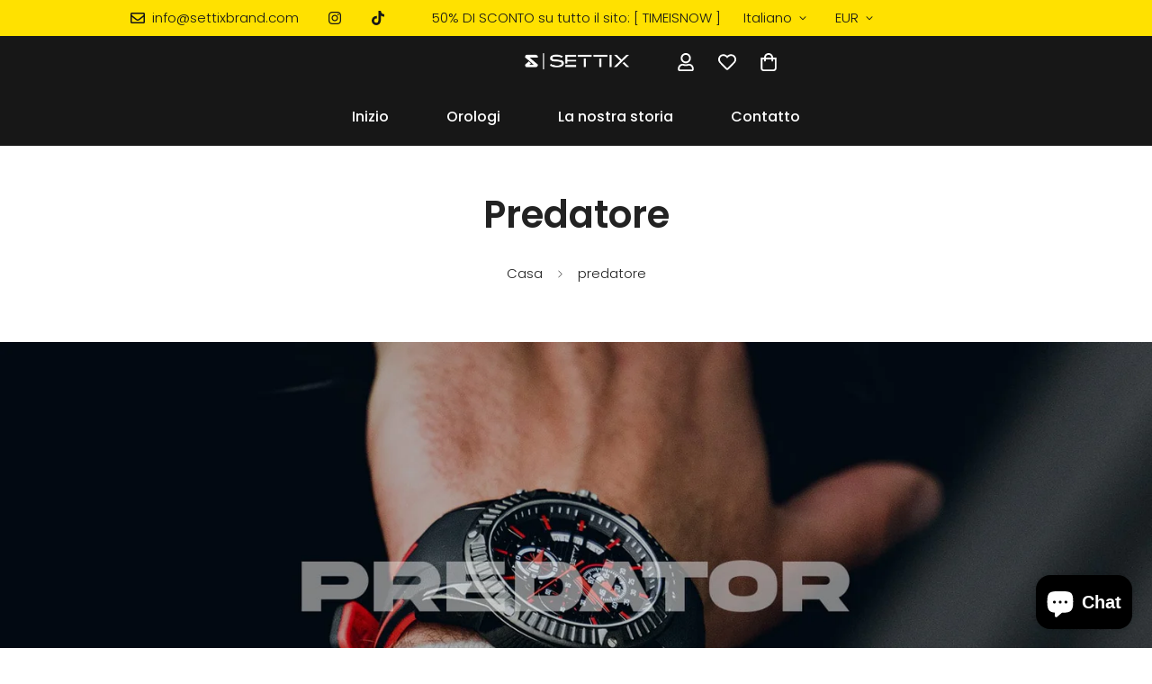

--- FILE ---
content_type: text/css
request_url: https://settixbrand.com/cdn/shop/t/7/assets/slideshow.css?v=62652791376176435191706693013
body_size: 855
content:
.m-slideshow-section .m-slide__content .m-button--secondary{color:var(--btn-color, #000000);border-color:var(--btn-color, #000000)}.m-slideshow-section .m-slide__content .m-button--secondary:hover{border-color:var(--btn-color) !important;background:var(--btn-color) !important;color:var(--btn-color-hover) !important;box-shadow:0 0 0 .2rem var(--btn-color) !important}.m-slideshow-section .m-slide__content .m-button--link{color:var(--btn-color, #000000)}@media screen and (max-width: 767px){.m-slideshow-section.m-slider--content-stack .m-slide__content .m-button--secondary{--btn-color: #000 !important;--btn-color-hover: #fff !important }}.m-slide{position:relative}.m-slide__wrapper{display:flex;width:100%;height:100%;position:absolute;top:0;left:0;right:0;bottom:0;z-index:20;padding-top:15px;padding-bottom:15px}@media screen and (min-width: 768px){.m-slide__wrapper{padding-top:30px;padding-bottom:30px}}@media screen and (min-width: 1280px){.m-slide__wrapper{padding-top:100px;padding-bottom:100px}}.m-slide__media{position:relative}.m-slide__content{width:max-content;max-width:900px;animation:none}.m-slide__subtitle,.m-slide__title,.m-slide__description,.m-slide__button,.m-slide__content{-webkit-transition:all var(--m-duration-short, 0.1s);transition:all var(--m-duration-short, 0.25s);opacity:0;visibility:hidden}.m-slide-animate--fade-in-up .m-slide__subtitle,.m-slide-animate--fade-in-up .m-slide__title,.m-slide-animate--fade-in-up .m-slide__description,.m-slide-animate--fade-in-up .m-slide__button,.m-slide-animate--fade-in-up .m-slide__content{-webkit-transform:translateY(20px);transform:translateY(20px)}.m-slide-animate--fade-in-left .m-slide__subtitle,.m-slide-animate--fade-in-left .m-slide__title,.m-slide-animate--fade-in-left .m-slide__description,.m-slide-animate--fade-in-left .m-slide__button,.m-slide-animate--fade-in-left .m-slide__content{-webkit-transform:translateX(30px);transform:translateX(30px)}.m-slide-animate--fade-in-right .m-slide__subtitle,.m-slide-animate--fade-in-right .m-slide__title,.m-slide-animate--fade-in-right .m-slide__description,.m-slide-animate--fade-in-right .m-slide__button,.m-slide-animate--fade-in-right .m-slide__content{-webkit-transform:translateX(-30px);transform:translateX(-30px)}.m-slide__overlay::before{content:"";position:absolute;top:0;right:0;bottom:0;left:0;background-color:var(--color-image-overlay);opacity:var(--opacity-image-overlay);pointer-events:none}.m-slide__bg{position:absolute;top:0;bottom:0;left:0;right:0;pointer-events:none}.m-slide__bg video{object-fit:cover;width:100%;height:100%;position:absolute;top:0;left:0}.m-slide__bg img{width:100%;height:100%;object-fit:cover}.m-slide__bg--mobile{pointer-events:none}.m-slide__placeholder{overflow:hidden}.m-slide--has-link .m-slide__wrapper{pointer-events:none}.m-slide--has-link .m-slide__button{pointer-events:auto}.m-slide[class*="--middle-"] .m-slide__wrapper{align-items:center}.m-slide[class*="--top-"] .m-slide__wrapper{align-items:flex-start}.m-slide[class*="--bottom-"] .m-slide__wrapper{align-items:flex-end}.m-slide--top-center .m-slide__wrapper,.m-slide--bottom-center .m-slide__wrapper,.m-slide--middle-center .m-slide__wrapper{justify-content:center}.m-slide--top-left .m-slide__wrapper,.m-slide--bottom-left .m-slide__wrapper,.m-slide--middle-left .m-slide__wrapper{justify-content:flex-start}.m-slide--top-right .m-slide__wrapper,.m-slide--bottom-right .m-slide__wrapper,.m-slide--middle-right .m-slide__wrapper{justify-content:flex-end}@media screen and (max-width: 767px){.m-slide .m-slide__bg video{position:static}}.m-slider{position:relative}.m-slider .container-full{padding-left:0;padding-right:0}.m-slider--adapt .m-slide__media{height:100%}.m-slider--adapt .m-slide__bg--mobile{position:absolute;bottom:0;left:0;right:0;top:0;backface-visibility:hidden;transform:scale(1.01) translateZ(0);transform-origin:center;transition:all 3s}@media screen and (min-width: 768px){.m-slider:not(.m-slider--adapt).m-slider--small .m-slide__media{height:42vh}.m-slider:not(.m-slider--adapt).m-slider--medium .m-slide__media{height:62vh}.m-slider:not(.m-slider--adapt).m-slider--large .m-slide__media{height:75vh}.m-slider:not(.m-slider--adapt).m-slider--fullscreen .m-slide__media{height:calc(100vh - (var(--main-content-padding-top, var(--m-header-height, 0px)) + var(--m-topbar-height, 0px) + var(--m-announcement-height, 0px)))}}.m-slider__footer{position:absolute;bottom:40px;left:0;right:0;z-index:29;gap:8px;opacity:0}.m-slider-controls--pagination-bottom .m-slider__footer--center{bottom:70px}@media screen and (min-width: 768px){.m-slider__footer .m-button--link{color:var(--btn-color, #000000)}}@media screen and (max-width: 767px){.m-slider__footer{display:none}}.m-slider .m-slider-controls__button{left:0;border:none;margin:0;opacity:.75;transition:all var(--m-duration-default, 0.25s) ease;color:var(--swiper-controls-color, #222);background-color:rgba(0,0,0,0)}.m-slider .m-slider-controls__button svg{width:30px;height:30px}@media screen and (min-width: 768px){.m-slider .m-slider-controls__button svg{width:50px;height:50px}.m-slider .m-slider-controls__button svg path{-webkit-filter:drop-shadow(0px 1px 1px rgba(0, 0, 0, 0.5));-moz-filter:drop-shadow(0px 1px 1px rgba(0, 0, 0, 0.5));-o-filter:drop-shadow(0px 1px 1px rgba(0, 0, 0, 0.5));-ms-filter:drop-shadow(0px 1px 1px rgba(0, 0, 0, 0.5));filter:drop-shadow(0px 1px 1px rgba(0, 0, 0, 0.5))}}@media screen and (min-width: 1280px){.m-slider .m-slider-controls__button svg{width:70px;height:70px}}.m-slider .m-slider-controls__button-next{right:0;left:auto !important}@media screen and (min-width: 768px){.m-slider .m-slider-controls__button:hover{background:rgba(0,0,0,0);box-shadow:none;color:currentColor;opacity:1;color:var(--swiper-controls-color, #222)}}@media screen and (min-width: 1280px){.m-slider .m-slider-controls__button{width:80px;height:80px}}@media screen and (max-width: 767px){.m-slider .m-slider-controls{margin:0}}@media screen and (max-width: 1599px){.m-slider .m-slider-controls--show-nav .m-slide__wrapper{padding-left:100px;padding-right:100px}}@media screen and (max-width: 1279px){.m-slider .m-slider-controls--show-nav .m-slide__wrapper{padding-left:70px;padding-right:70px}}@media screen and (max-width: 767px){.m-slider .m-slider-controls--show-nav .m-slide__wrapper{padding-left:15px;padding-right:15px}}@media screen and (min-width: 768px){.m-slider .m-slider-controls{margin:0}.m-slider .m-slider-controls--absolute[class*=-bottom-] .swiper-pagination{position:absolute;left:50%;bottom:30px;transform:translateX(-50%);margin-top:0}.m-slider .m-slider-controls--absolute[class*=-left] .swiper-pagination{left:40px}.m-slider .m-slider-controls--absolute[class*=-left].m-slider-controls--show-nav .swiper-pagination{left:20px}.m-slider .m-slider-controls--absolute[class*=-left].m-slider-controls--show-nav .m-slider-controls__button-prev{left:40px}.m-slider .m-slider-controls--absolute[class*=-right] .swiper-pagination{right:40px}.m-slider .m-slider-controls--absolute[class*=-right].m-slider-controls--show-nav .swiper-pagination{right:20px}.m-slider .m-slider-controls--absolute[class*=-right].m-slider-controls--show-nav .m-slider-controls__button-next{right:40px}.m-slider .swiper-pagination-bullet{margin:10px 0}}@media screen and (max-width: 767px){.m-slider--content-stack .m-slide__content{max-width:initial;text-align:center;width:100%}.m-slider--content-stack .m-slide__subtitle,.m-slider--content-stack .m-slide__title,.m-slider--content-stack .m-slide__description{color:rgba(var(--text-black), 1)}.m-slider--content-stack .m-slide__wrapper{position:static;padding-top:32px}.m-slider--content-stack .m-button--white{background-color:rgb(var(--color-button));border-color:rgb(var(--color-button));color:rgb(var(--color-button-text))}.m-slider--content-stack .m-slider-controls{--swiper-controls-color: var(--text-black) !important}.m-slider .m-slider-controls__button{position:static;transform:none;color:rgba(var(--text-black), 1);opacity:1;border:none}.m-slider .swiper-pagination{position:static;width:auto}}.swiper-slide-active .m-slider__footer{opacity:1;-webkit-animation-name:moLeftToRight;animation-name:moLeftToRight;-webkit-animation-duration:1s;animation-duration:1s;-webkit-animation-fill-mode:both;animation-fill-mode:both}.swiper-slide-active .m-slide__subtitle,.swiper-slide-active .m-slide__description,.swiper-slide-active .m-slide__title,.swiper-slide-active .m-slide__button,.swiper-slide-active .m-slide__content{-webkit-transition:all var(--m-duration-long, 0.5s) cubic-bezier(0.1, 0.2, 0.7, 1);transition:all var(--m-duration-long, 0.5s) cubic-bezier(0.1, 0.2, 0.7, 1);opacity:1;visibility:visible}.swiper-slide-active .m-slide-animate--fade-in-up .m-slide__subtitle,.swiper-slide-active .m-slide-animate--fade-in-up .m-slide__description,.swiper-slide-active .m-slide-animate--fade-in-up .m-slide__title,.swiper-slide-active .m-slide-animate--fade-in-up .m-slide__button,.swiper-slide-active .m-slide-animate--fade-in-up .m-slide__content{-webkit-transform:translateY(0);transform:translateY(0)}.swiper-slide-active .m-slide-animate--fade-in-left .m-slide__subtitle,.swiper-slide-active .m-slide-animate--fade-in-left .m-slide__description,.swiper-slide-active .m-slide-animate--fade-in-left .m-slide__title,.swiper-slide-active .m-slide-animate--fade-in-left .m-slide__button,.swiper-slide-active .m-slide-animate--fade-in-left .m-slide__content,.swiper-slide-active .m-slide-animate--fade-in-right .m-slide__subtitle,.swiper-slide-active .m-slide-animate--fade-in-right .m-slide__description,.swiper-slide-active .m-slide-animate--fade-in-right .m-slide__title,.swiper-slide-active .m-slide-animate--fade-in-right .m-slide__button,.swiper-slide-active .m-slide-animate--fade-in-right .m-slide__content{-webkit-transform:translateX(0);transform:translateX(0)}.swiper-slide-active .m-slide__subtitle{transition-delay:.1s}.swiper-slide-active .m-slide__title{transition-delay:.2s}.swiper-slide-active .m-slide__description{transition-delay:.3s}.swiper-slide-active .m-slide__button{transition-delay:.4s}


--- FILE ---
content_type: text/css
request_url: https://settixbrand.com/cdn/shop/t/7/assets/favorite-product-slider.css?v=86551571847411134021706693011
body_size: -378
content:
.m-favorite-product-slider .swiper-slide{height:auto}.m-favorite-product-slider .m-product-media{position:relative}.m-favorite-product-slider .m-product-media--slider__thumbnail-icon{position:absolute;right:0;top:0;color:rgba(var(--text-white), 1);padding:4px;border-radius:2px;background-color:#1f2937}.m-favorite-product-slider__subheading{margin-bottom:20px}.m-favorite-product-slider__heading{font-size:24px;line-height:1.2;margin-bottom:16px}@media screen and (min-width: 768px){.m-favorite-product-slider__heading{font-size:36px}}@media screen and (min-width: 1024px){.m-favorite-product-slider__heading{font-size:48px;margin-bottom:24px}}.m-favorite-product-slider__description{line-height:1.75;margin-bottom:12px}@media screen and (min-width: 768px){.m-favorite-product-slider__description{margin-bottom:18px}}@media screen and (min-width: 1024px){.m-favorite-product-slider__description{margin-bottom:24px}}@media screen and (min-width: 768px){.m-favorite-product-slider__info{padding-left:30px}}@media screen and (min-width: 1280px){.m-favorite-product-slider__info{padding-left:110px}}.m-favorite-product-slider__images{margin-bottom:0}@media screen and (max-width: 767px){.m-favorite-product-slider__images{margin-bottom:20px}.m-favorite-product-slider__images .m-slider-controls{border-bottom:1px solid rgb(var(--color-border));margin-top:0}.m-favorite-product-slider__images .m-slider-controls__wrapper{border-radius:0 !important;border-width:0 !important;margin-top:0}}@media screen and (min-width: 768px){.m-favorite-product-slider__thumbs{margin-top:40px}}@media screen and (min-width: 1280px){.m-favorite-product-slider__thumbs{margin-top:80px}}@media screen and (min-width: 768px){.m-favorite-product-slider__thumbs-col-1{padding:0 20%}}
